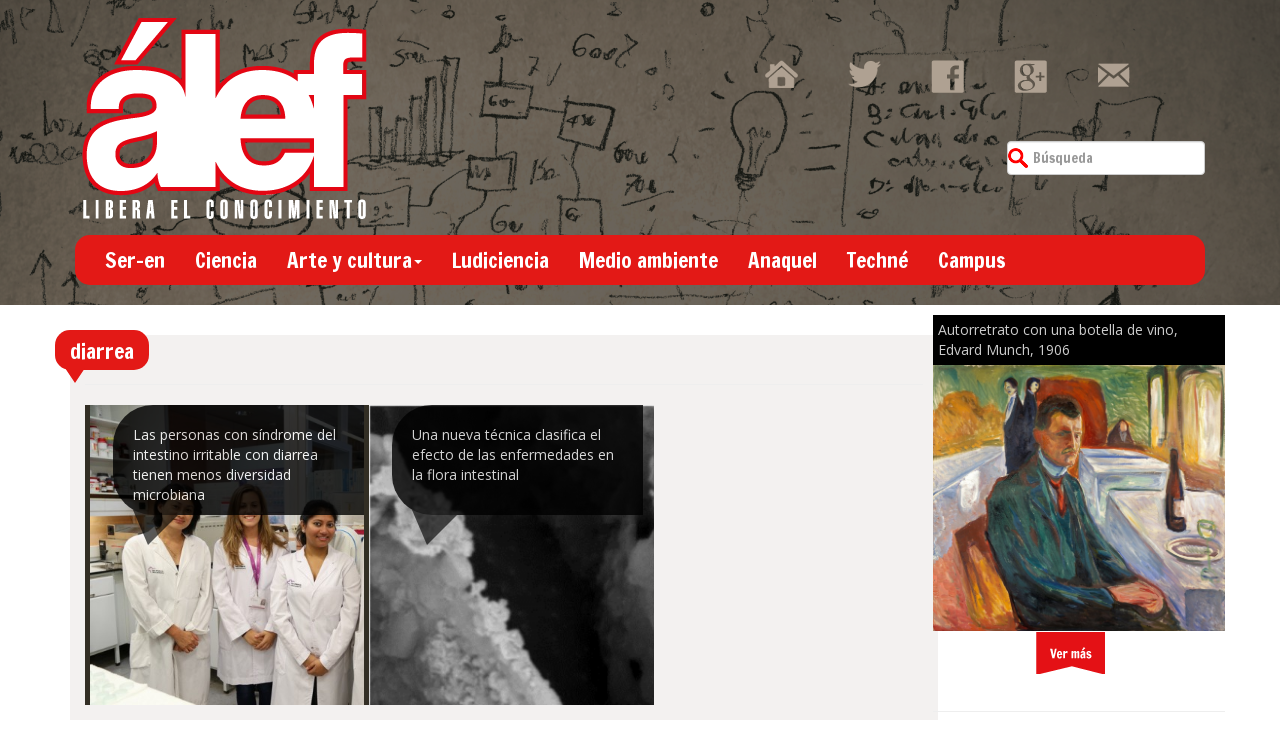

--- FILE ---
content_type: text/html; charset=UTF-8
request_url: https://alef.mx/tag/diarrea/
body_size: 11496
content:
<!doctype html>  







<!--[if IEMobile 7 ]> <html lang="es" xmlns:fb="https://www.facebook.com/2008/fbml" xmlns:addthis="https://www.addthis.com/help/api-spec" class="no-js iem7"> <![endif]-->



<!--[if lt IE 7 ]> <html lang="es" xmlns:fb="https://www.facebook.com/2008/fbml" xmlns:addthis="https://www.addthis.com/help/api-spec"  class="no-js ie6"> <![endif]-->



<!--[if IE 7 ]>    <html lang="es" xmlns:fb="https://www.facebook.com/2008/fbml" xmlns:addthis="https://www.addthis.com/help/api-spec"  class="no-js ie7"> <![endif]-->



<!--[if IE 8 ]>    <html lang="es" xmlns:fb="https://www.facebook.com/2008/fbml" xmlns:addthis="https://www.addthis.com/help/api-spec"  class="no-js ie8"> <![endif]-->



<!--[if (gte IE 9)|(gt IEMobile 7)|!(IEMobile)|!(IE)]><!--><html lang="es" xmlns:fb="https://www.facebook.com/2008/fbml" xmlns:addthis="https://www.addthis.com/help/api-spec"  class="no-js"><!--<![endif]-->



	



	<head>



		<meta charset="utf-8">



		<meta http-equiv="X-UA-Compatible" content="IE=edge,chrome=1">



			



		<meta name="viewport" content="width=device-width, initial-scale=1.0">



  		<link rel="pingback" href="">







		<!-- wordpress head functions -->



		<meta name='robots' content='index, follow, max-image-preview:large, max-snippet:-1, max-video-preview:-1' />

	<!-- This site is optimized with the Yoast SEO plugin v26.8 - https://yoast.com/product/yoast-seo-wordpress/ -->
	<title>diarrea archivos - Alef</title>
	<link rel="canonical" href="https://alef.mx/tag/diarrea/" />
	<meta property="og:locale" content="es_ES" />
	<meta property="og:type" content="article" />
	<meta property="og:title" content="diarrea archivos - Alef" />
	<meta property="og:url" content="https://alef.mx/tag/diarrea/" />
	<meta property="og:site_name" content="Alef" />
	<meta name="twitter:card" content="summary_large_image" />
	<script type="application/ld+json" class="yoast-schema-graph">{"@context":"https://schema.org","@graph":[{"@type":"CollectionPage","@id":"https://alef.mx/tag/diarrea/","url":"https://alef.mx/tag/diarrea/","name":"diarrea archivos - Alef","isPartOf":{"@id":"http://alef.mx/#website"},"primaryImageOfPage":{"@id":"https://alef.mx/tag/diarrea/#primaryimage"},"image":{"@id":"https://alef.mx/tag/diarrea/#primaryimage"},"thumbnailUrl":"https://alef.mx/wp-content/uploads/2015/09/Las-personas-con-sindrome-del-intestino-irritable-con-diarrea-tienen-menos-diversidad-microbiana_image800_.jpg","breadcrumb":{"@id":"https://alef.mx/tag/diarrea/#breadcrumb"},"inLanguage":"es"},{"@type":"ImageObject","inLanguage":"es","@id":"https://alef.mx/tag/diarrea/#primaryimage","url":"https://alef.mx/wp-content/uploads/2015/09/Las-personas-con-sindrome-del-intestino-irritable-con-diarrea-tienen-menos-diversidad-microbiana_image800_.jpg","contentUrl":"https://alef.mx/wp-content/uploads/2015/09/Las-personas-con-sindrome-del-intestino-irritable-con-diarrea-tienen-menos-diversidad-microbiana_image800_.jpg","width":800,"height":533,"caption":"De izquierda a derecha: Chaysavanh Manichanh, Alba Santiago, Suchita Panda i Marta Pozuelo. / VHIR"},{"@type":"BreadcrumbList","@id":"https://alef.mx/tag/diarrea/#breadcrumb","itemListElement":[{"@type":"ListItem","position":1,"name":"Portada","item":"http://alef.mx/"},{"@type":"ListItem","position":2,"name":"diarrea"}]},{"@type":"WebSite","@id":"http://alef.mx/#website","url":"http://alef.mx/","name":"Alef","description":"Libera el conocimiento","publisher":{"@id":"http://alef.mx/#organization"},"potentialAction":[{"@type":"SearchAction","target":{"@type":"EntryPoint","urlTemplate":"http://alef.mx/?s={search_term_string}"},"query-input":{"@type":"PropertyValueSpecification","valueRequired":true,"valueName":"search_term_string"}}],"inLanguage":"es"},{"@type":"Organization","@id":"http://alef.mx/#organization","name":"Álef. LIbera el conocimiento","url":"http://alef.mx/","logo":{"@type":"ImageObject","inLanguage":"es","@id":"http://alef.mx/#/schema/logo/image/","url":"http://alef.mx/wp-content/uploads/2014/08/logo_alef1.png","contentUrl":"http://alef.mx/wp-content/uploads/2014/08/logo_alef1.png","width":287,"height":205,"caption":"Álef. LIbera el conocimiento"},"image":{"@id":"http://alef.mx/#/schema/logo/image/"}}]}</script>
	<!-- / Yoast SEO plugin. -->


		<!-- This site uses the Google Analytics by ExactMetrics plugin v8.11.1 - Using Analytics tracking - https://www.exactmetrics.com/ -->
		<!-- Nota: ExactMetrics no está actualmente configurado en este sitio. El dueño del sitio necesita identificarse usando su cuenta de Google Analytics en el panel de ajustes de ExactMetrics. -->
					<!-- No tracking code set -->
				<!-- / Google Analytics by ExactMetrics -->
		<style id='wp-img-auto-sizes-contain-inline-css' type='text/css'>
img:is([sizes=auto i],[sizes^="auto," i]){contain-intrinsic-size:3000px 1500px}
/*# sourceURL=wp-img-auto-sizes-contain-inline-css */
</style>

<style id='wp-emoji-styles-inline-css' type='text/css'>

	img.wp-smiley, img.emoji {
		display: inline !important;
		border: none !important;
		box-shadow: none !important;
		height: 1em !important;
		width: 1em !important;
		margin: 0 0.07em !important;
		vertical-align: -0.1em !important;
		background: none !important;
		padding: 0 !important;
	}
/*# sourceURL=wp-emoji-styles-inline-css */
</style>
<link rel='stylesheet' id='wp-block-library-css' href='https://alef.mx/wp-includes/css/dist/block-library/style.min.css?ver=6.9' type='text/css' media='all' />
<style id='wp-block-library-inline-css' type='text/css'>
/*wp_block_styles_on_demand_placeholder:6973b7b7eb6e7*/
/*# sourceURL=wp-block-library-inline-css */
</style>
<style id='classic-theme-styles-inline-css' type='text/css'>
/*! This file is auto-generated */
.wp-block-button__link{color:#fff;background-color:#32373c;border-radius:9999px;box-shadow:none;text-decoration:none;padding:calc(.667em + 2px) calc(1.333em + 2px);font-size:1.125em}.wp-block-file__button{background:#32373c;color:#fff;text-decoration:none}
/*# sourceURL=/wp-includes/css/classic-themes.min.css */
</style>
<link rel='stylesheet' id='contact-form-7-css' href='https://alef.mx/wp-content/plugins/contact-form-7/includes/css/styles.css?ver=6.1.4' type='text/css' media='all' />
<link rel='stylesheet' id='wpns-style-css' href='https://alef.mx/wp-content/plugins/wp-nivo-slider/nivo-slider.css?ver=6.9' type='text/css' media='all' />
<link rel='stylesheet' id='wpns-style-theme-css' href='https://alef.mx/wp-content/plugins/wp-nivo-slider/themes/bar/bar.css?ver=6.9' type='text/css' media='all' />
<link rel='stylesheet' id='bootstrap-css' href='https://alef.mx/wp-content/themes/alef/library/css/bootstrap.css?ver=1.0' type='text/css' media='all' />
<link rel='stylesheet' id='wpbs-style-css' href='https://alef.mx/wp-content/themes/alef/style.css?ver=1.0' type='text/css' media='all' />
<link rel='stylesheet' id='coinsliderCSS-css' href='https://alef.mx/wp-content/themes/alef/library/css/coin-slider-styles.css?ver=1.0' type='text/css' media='all' />
<link rel='stylesheet' id='popular-widget-css' href='https://alef.mx/wp-content/plugins/popular-widget/_css/pop-widget.css?ver=1.7.0' type='text/css' media='all' />
<link rel='stylesheet' id='addthis_all_pages-css' href='https://alef.mx/wp-content/plugins/addthis/frontend/build/addthis_wordpress_public.min.css?ver=6.9' type='text/css' media='all' />
<script type="text/javascript" src="https://alef.mx/wp-includes/js/jquery/jquery.min.js?ver=3.7.1" id="jquery-core-js"></script>
<script type="text/javascript" src="https://alef.mx/wp-includes/js/jquery/jquery-migrate.min.js?ver=3.4.1" id="jquery-migrate-js"></script>
<script type="text/javascript" src="https://alef.mx/wp-content/plugins/wp-nivo-slider/jquery.nivo.slider.pack.js?ver=3.2" id="wpns-js-js"></script>
<script type="text/javascript" src="https://alef.mx/wp-content/themes/alef/library/js/bootstrap.min.js?ver=1.2" id="bootstrap-js"></script>
<script type="text/javascript" src="https://alef.mx/wp-content/themes/alef/library/js/scripts.js?ver=1.2" id="wpbs-scripts-js"></script>
<script type="text/javascript" src="https://alef.mx/wp-content/themes/alef/library/js/modernizr.full.min.js?ver=1.2" id="modernizr-js"></script>
<script type="text/javascript" src="https://alef.mx/wp-content/themes/alef/library/js/coin-slider.min.js?ver=1.2" id="coinslider-js"></script>
<link rel="https://api.w.org/" href="https://alef.mx/wp-json/" /><link rel="alternate" title="JSON" type="application/json" href="https://alef.mx/wp-json/wp/v2/tags/2462" /><script type="text/javascript">
	window._wp_rp_static_base_url = 'https://wprp.zemanta.com/static/';
	window._wp_rp_wp_ajax_url = "https://alef.mx/wp-admin/admin-ajax.php";
	window._wp_rp_plugin_version = '3.6.4';
	window._wp_rp_post_id = '52260';
	window._wp_rp_num_rel_posts = '6';
	window._wp_rp_thumbnails = true;
	window._wp_rp_post_title = 'Las+personas+con+s%C3%ADndrome+del+intestino+irritable+con+diarrea+tienen+menos+diversidad+microbiana';
	window._wp_rp_post_tags = ['microbiota', 'medicina', 'intestino+irritable', 'diarrea', 'salud', 'notas', 'ciencia', 'cabo', 'ya', 'con', 'de', 'mayor', 'en', 'del', 'uno', 'grupo', 'lo', 'vall', 'han', 'el', 'la', 'tre'];
	window._wp_rp_promoted_content = true;
</script>
<link rel="stylesheet" href="https://alef.mx/wp-content/plugins/wordpress-23-related-posts-plugin/static/themes/vertical-m.css?version=3.6.4" />

	<style id="zeno-font-resizer" type="text/css">
		p.zeno_font_resizer .screen-reader-text {
			border: 0;
			clip: rect(1px, 1px, 1px, 1px);
			clip-path: inset(50%);
			height: 1px;
			margin: -1px;
			overflow: hidden;
			padding: 0;
			position: absolute;
			width: 1px;
			word-wrap: normal !important;
		}
	</style>
	


		<!-- end of wordpress head -->



		<!-- IE8 fallback moved below head to work properly. Added respond as well. Tested to work. -->



			<!-- media-queries.js (fallback) -->



		<!--[if lt IE 9]>



			<script src="http://css3-mediaqueries-js.googlecode.com/svn/trunk/css3-mediaqueries.js"></script>			



		<![endif]-->







		<!-- html5.js -->



		<!--[if lt IE 9]>



			<script src="http://html5shim.googlecode.com/svn/trunk/html5.js"></script>



		<![endif]-->	



		



			<!-- respond.js -->



		<!--[if lt IE 9]>



		          <script type='text/javascript' src="http://cdnjs.cloudflare.com/ajax/libs/respond.js/1.4.2/respond.js"></script>



		<![endif]-->	



		<link href="https://fonts.googleapis.com/css?family=Francois+One" rel='stylesheet' type='text/css'>



		<link href="https://fonts.googleapis.com/css?family=Open+Sans" rel='stylesheet' type='text/css'>

<!-- Go to www.addthis.com/dashboard to customize your tools --> 
<script type="text/javascript" src="//s7.addthis.com/js/300/addthis_widget.js#pubid=ra-53e01f6958053f1d"></script> 

		

<link rel="stylesheet" href="https://alef.mx/wp-content/themes/alef/library/thumbnailStyle.css">

<script>

  (function(i,s,o,g,r,a,m){i['GoogleAnalyticsObject']=r;i[r]=i[r]||function(){

  (i[r].q=i[r].q||[]).push(arguments)},i[r].l=1*new Date();a=s.createElement(o),

  m=s.getElementsByTagName(o)[0];a.async=1;a.src=g;m.parentNode.insertBefore(a,m)

  })(window,document,'script','//www.google-analytics.com/analytics.js','ga');



  ga('create', 'UA-32107847-1', 'auto');

  ga('send', 'pageview');



</script>


<script async src="//pagead2.googlesyndication.com/pagead/js/adsbygoogle.js"></script>
<script>
  (adsbygoogle = window.adsbygoogle || []).push({
    google_ad_client: "ca-pub-0350066998309320",
    enable_page_level_ads: true
  });
</script>


	</head>



	



	<body class="archive tag tag-diarrea tag-2462 wp-theme-alef">







<div id="head-sup" class="container">



	<div class="row-fluid">



<div class="container">



		<div class="col col-lg-4">



		<a href="/"><img class="logo img-responsive" src="https://alef.mx/wp-content/themes/alef/images/logo_alef.png" /></a>



		</div>



		<div class="col hidden-sm col-lg-3"></div>



		<div class="col col-sm-8 col-lg-5 gadget clearfix">



			



			<div class="social-icons">



				<a href="/"><div class="hm-hover social-slide"></div></a>



				<a href="https://twitter.com/alef_mx" target="_blank"><div class="tw-hover social-slide"></div></a>



				<a href="https://www.facebook.com/revistaalef" target="_blank"><div class="fb-hover social-slide"></div></a>



				<a href="https://plus.google.com/+AlefMxCiencia-Tecnolog%C3%ADa-Arte?prsrc=5" target="_blank"><div class="gplus-hover social-slide"></div></a>



				<a href="https://alef.mx/contacto/"><div class="mail-hover social-slide"></div></a>



			</div>



			



			<div class="clearfix separador"></div>



			



			<!-- <div id="burbuja" class="pull-left">



				Suscripción Boletín



			</div> -->



			



			


						<form class="navbar-form navbar-right" role="search" method="get" id="searchform" action="https://alef.mx/">



							<div class="form-group pull-right">



								<input name="s" id="s" type="text" class="search-query form-control" autocomplete="off" placeholder="Búsqueda" data-provide="typeahead" data-items="4" data-source=''>



							</div>



						</form>



			


			



			



			



		</div>



	</div></div>



<div class="container">



	<div class="row-fluid">











		<div class="col col-lg-12">



			<header>



				<div class="navbar navbar-default">



						<div class="navbar-header">



							<button type="button" class="navbar-toggle" data-toggle="collapse" data-target=".navbar-responsive-collapse">



								<span class="icon-bar"></span>



								<span class="icon-bar"></span>



								<span class="icon-bar"></span>



							</button>



							



						</div>



						<div class="collapse navbar-collapse navbar-responsive-collapse">



							<ul id="menu-principal" class="nav navbar-nav"><li id="menu-item-9340" class="menu-item menu-item-type-taxonomy menu-item-object-category"><a href="https://alef.mx/category/ser-en/">Ser-en</a></li>
<li id="menu-item-9337" class="menu-item menu-item-type-taxonomy menu-item-object-category"><a href="https://alef.mx/category/ciencia/">Ciencia</a></li>
<li id="menu-item-9331" class="dropdown menu-item menu-item-type-taxonomy menu-item-object-category menu-item-has-children"><a href="https://alef.mx/category/arte-y-cultura/">Arte y cultura<b class="caret"></b></a>
<ul class="dropdown-menu">
	<li id="menu-item-9332" class="menu-item menu-item-type-taxonomy menu-item-object-category"><a href="https://alef.mx/category/arte-y-cultura/arte/">Arte</a></li>
	<li id="menu-item-9334" class="menu-item menu-item-type-taxonomy menu-item-object-category"><a href="https://alef.mx/category/arte-y-cultura/fotografia/">Fotografía</a></li>
	<li id="menu-item-9335" class="menu-item menu-item-type-taxonomy menu-item-object-category"><a href="https://alef.mx/category/arte-y-cultura/literatura/">Literatura</a></li>
	<li id="menu-item-9333" class="menu-item menu-item-type-taxonomy menu-item-object-category"><a href="https://alef.mx/category/arte-y-cultura/cultura/">Cultura</a></li>
</ul>
</li>
<li id="menu-item-9338" class="menu-item menu-item-type-taxonomy menu-item-object-category"><a href="https://alef.mx/category/ludiciencia/">Ludiciencia</a></li>
<li id="menu-item-9339" class="menu-item menu-item-type-taxonomy menu-item-object-category"><a href="https://alef.mx/category/medio-ambiente/">Medio ambiente</a></li>
<li id="menu-item-9330" class="menu-item menu-item-type-taxonomy menu-item-object-category"><a href="https://alef.mx/category/anaquel/">Anaquel</a></li>
<li id="menu-item-9341" class="menu-item menu-item-type-taxonomy menu-item-object-category"><a href="https://alef.mx/category/techne/">Techné</a></li>
<li id="menu-item-9336" class="menu-item menu-item-type-taxonomy menu-item-object-category"><a href="https://alef.mx/category/campus/">Campus</a></li>
</ul>


						</div>



				</div> <!-- end .navbar -->



			</header> <!-- end header -->



		</div>



	</div>







	</div>



</div> <!-- end .container -->



		



<div class="container" id="principal">			
			<div id="content" class="clearfix row">
			
				<div id="main" class="col-lg-9 col-sm-12 clearfix" role="main">
				<div class="col-lg-12 col-sm-12 col-md-12" id="main-categoria">
					<div class="page-header">
						<div id="burbuja2">
					 
						<h1 class="archive_title h2">
							diarrea						</h1>
											</div>
						
						
					</div>

                                        

										
					
						
					<div class="col  col-lg-4 col-sm-4 col-md-4" style="background:#322E24">
						<div class="cuadro-negro">
						<div class="titular"><a href="https://alef.mx/las-personas-con-sindrome-del-intestino-irritable-con-diarrea-tienen-menos-diversidad-microbiana/">
							Las personas con síndrome del intestino irritable con diarrea tienen menos diversidad microbiana
						</a></div>
							    	<img src="https://alef.mx/wp-content/uploads/2015/09/Las-personas-con-sindrome-del-intestino-irritable-con-diarrea-tienen-menos-diversidad-microbiana_image800_.jpg" class="attachment-large size-large wp-post-image" alt="Las personas con síndrome del intestino irritable con diarrea tienen menos diversidad microbiana" decoding="async" fetchpriority="high" srcset="https://alef.mx/wp-content/uploads/2015/09/Las-personas-con-sindrome-del-intestino-irritable-con-diarrea-tienen-menos-diversidad-microbiana_image800_.jpg 800w, https://alef.mx/wp-content/uploads/2015/09/Las-personas-con-sindrome-del-intestino-irritable-con-diarrea-tienen-menos-diversidad-microbiana_image800_-300x200.jpg 300w, https://alef.mx/wp-content/uploads/2015/09/Las-personas-con-sindrome-del-intestino-irritable-con-diarrea-tienen-menos-diversidad-microbiana_image800_-600x400.jpg 600w" sizes="(max-width: 580px) 100vw, 580px" title="Las personas con síndrome del intestino irritable con diarrea tienen menos diversidad microbiana" />						</div><!-- end article -->
						</div>
					
										
					
						
					<div class="col  col-lg-4 col-sm-4 col-md-4" style="background:#322E24">
						<div class="cuadro-negro">
						<div class="titular"><a href="https://alef.mx/una-nueva-tecnica-clasifica-el-efecto-de-las-enfermedades-en-la-flora-intestinal/">
							Una nueva técnica clasifica el efecto de las enfermedades en la flora intestinal
						</a></div>
							    	<img src="https://alef.mx/wp-content/uploads/2015/03/Una-nueva-tecnica-clasifica-el-efecto-de-las-enfermedades-en-la-flora-intestinal_image800_.png" class="attachment-large size-large wp-post-image" alt="Una nueva técnica clasifica el efecto de las enfermedades en la flora intestinal" decoding="async" srcset="https://alef.mx/wp-content/uploads/2015/03/Una-nueva-tecnica-clasifica-el-efecto-de-las-enfermedades-en-la-flora-intestinal_image800_.png 800w, https://alef.mx/wp-content/uploads/2015/03/Una-nueva-tecnica-clasifica-el-efecto-de-las-enfermedades-en-la-flora-intestinal_image800_-300x140.png 300w, https://alef.mx/wp-content/uploads/2015/03/Una-nueva-tecnica-clasifica-el-efecto-de-las-enfermedades-en-la-flora-intestinal_image800_-600x280.png 600w" sizes="(max-width: 580px) 100vw, 580px" title="Una nueva técnica clasifica el efecto de las enfermedades en la flora intestinal" />						</div><!-- end article -->
						</div>
					
						
					<div class="clearfix"></div>
											
						
													
					
								
				</div> <!-- end #main -->
				</div>
				<div class="col col-lg-3 clearfix">
    
								<div id="sidebar1" class="col col-sm-12 col-lg-12 " role="complementary">
<div class="row">
<div class="col-xs-12  col-md-12">
				


							  
							    <!-- el post... -->

							    <div id="pintura">

							    	<div class="titular-pintura">

							    		<a href="https://alef.mx/autorretrato-con-una-botella-de-vino-edvard-munch-1906/">Autorretrato con una botella de vino, Edvard Munch, 1906</a>





							    	</div>

							    	<a href="https://alef.mx/autorretrato-con-una-botella-de-vino-edvard-munch-1906/"><img src="https://alef.mx/wp-content/uploads/2020/01/Autorretrato-con-una-botella-de-vino-Edvard-Munch-1906-Museo-Munch-Oslo.jpg" class="attachment-small size-small wp-post-image" alt="Autorretrato con una botella de vino- Edvard Munch, 1906, Museo Munch, Oslo" decoding="async" loading="lazy" srcset="https://alef.mx/wp-content/uploads/2020/01/Autorretrato-con-una-botella-de-vino-Edvard-Munch-1906-Museo-Munch-Oslo.jpg 1200w, https://alef.mx/wp-content/uploads/2020/01/Autorretrato-con-una-botella-de-vino-Edvard-Munch-1906-Museo-Munch-Oslo-300x273.jpg 300w, https://alef.mx/wp-content/uploads/2020/01/Autorretrato-con-una-botella-de-vino-Edvard-Munch-1906-Museo-Munch-Oslo-1024x930.jpg 1024w, https://alef.mx/wp-content/uploads/2020/01/Autorretrato-con-una-botella-de-vino-Edvard-Munch-1906-Museo-Munch-Oslo-768x698.jpg 768w" sizes="auto, (max-width: 1200px) 100vw, 1200px" title="Autorretrato con una botella de vino, Edvard Munch, 1906" /></a>

							    </div>

							    <a class="link" href="https://alef.mx/category/pinturas/"><div class="listonRojo" style="margin-left:35%;"></div></a>
							  
				<hr></div>
<div class="col-xs-12  col-md-12">
				
				<hr>
                </div>
                </div>
                <div class="row">
                
<div class="col-xs-12 col-md-12">
					


						<div id="media_image-2" class="widget widget_media_image"><h4 class="widgettitle">Universidad de las Naciones</h4><a href="http://uninaciones.com"><img width="300" height="142" src="https://alef.mx/wp-content/uploads/2018/03/Universidad-de-las-Naciones-logo-300x142.jpg" class="image wp-image-78210  attachment-medium size-medium" alt="Autorretrato con una botella de vino, Edvard Munch, 1906" style="max-width: 100%; height: auto;" decoding="async" loading="lazy" srcset="https://alef.mx/wp-content/uploads/2018/03/Universidad-de-las-Naciones-logo-300x142.jpg 300w, https://alef.mx/wp-content/uploads/2018/03/Universidad-de-las-Naciones-logo.jpg 500w" sizes="auto, (max-width: 300px) 100vw, 300px" title="Autorretrato con una botella de vino, Edvard Munch, 1906" /></a></div><div id="custom_html-2" class="widget_text widget widget_custom_html"><div class="textwidget custom-html-widget"><div class="fb-like-box" data-href="https://www.facebook.com/revistaalef" data-width="240" data-height="300" data-colorscheme="light" data-show-faces="true" data-header="false" data-stream="false" data-show-border="true"></div></div></div><div id="custom_html-5" class="widget_text widget widget_custom_html"><div class="textwidget custom-html-widget"><a class="twitter-timeline" data-width="240" data-height="350" data-dnt="true" href="https://twitter.com/alef_mx?ref_src=twsrc%5Etfw">Tweets by alef_mx</a> <script async src="https://platform.twitter.com/widgets.js" charset="utf-8"></script></div></div><div id="popular-widget-4" class="widget popular-widget">
<h4 class="widgettitle">Notas más vistas</h4>
<div class="pop-layout-v"><ul id="pop-widget-tabs-4" class="pop-widget-tabs pop-widget-tabs-2" ><li><a href="#recent" rel="nofollow">Notas recientes</a></li><li><a href="#viewed" rel="nofollow">Notas más vistas</a></li></ul><div class="pop-inside-4 pop-inside"><ul id="pop-widget-recent-4"><li><a href="https://alef.mx/periodistas-como-blanco-del-discurso-de-odio-poder-politico-medios-y-democracia-en-mexico/" title="Periodistas como blanco del discurso de odio: poder político, medios y democracia en México" rel="bookmark"><img src="https://alef.mx/wp-content/uploads/2025/11/181207_hate_speech_s2295997347_social-150x150.jpg" class="attachment-thumbnail size-thumbnail wp-post-image" alt="Periodistas como blanco del discurso de odio: poder político, medios y democracia en México" decoding="async" loading="lazy" srcset="https://alef.mx/wp-content/uploads/2025/11/181207_hate_speech_s2295997347_social-150x150.jpg 150w, https://alef.mx/wp-content/uploads/2025/11/181207_hate_speech_s2295997347_social-125x125.jpg 125w" sizes="auto, (max-width: 150px) 100vw, 150px" title="Periodistas como blanco del discurso de odio: poder político, medios y democracia en México" /><span class="pop-overlay"><span class="pop-title">Periodistas como blanco del discurso de odio: poder político, medios y democracia en México</span> </span></a><br class="pop-cl" /></li><li><a href="https://alef.mx/por-que-los-jovenes-no-quieren-tener-hijos-dia-mundial-de-la-poblacion-de-2025/" title="¿Por qué los jóvenes no quieren tener hijos?. Día Mundial de la Población de 2025" rel="bookmark"><img src="https://alef.mx/wp-content/uploads/2025/07/Jovenes-sin-hijos-150x150.jpg" class="attachment-thumbnail size-thumbnail wp-post-image" alt="¿Por qué los jóvenes no quieren tener hijos?. Día Mundial de la Población de 2025" decoding="async" loading="lazy" srcset="https://alef.mx/wp-content/uploads/2025/07/Jovenes-sin-hijos-150x150.jpg 150w, https://alef.mx/wp-content/uploads/2025/07/Jovenes-sin-hijos-125x125.jpg 125w" sizes="auto, (max-width: 150px) 100vw, 150px" title="¿Por qué los jóvenes no quieren tener hijos?. Día Mundial de la Población de 2025" /><span class="pop-overlay"><span class="pop-title">¿Por qué los jóvenes no quieren tener hijos?. Día Mundial de la Población de 2025</span> </span></a><br class="pop-cl" /></li><li><a href="https://alef.mx/se-es-pobre-por-tener-una-enfermedad-mental-o-las-enfermedades-mentales-provocan-pobreza/" title="¿Se es pobre por tener una enfermedad mental o las enfermedades mentales provocan pobreza?." rel="bookmark"><img src="https://alef.mx/wp-content/uploads/2024/07/Casa-vacia-150x150.jpg" class="attachment-thumbnail size-thumbnail wp-post-image" alt="¿Se es pobre por tener una enfermedad mental o las enfermedades mentales provocan pobreza?." decoding="async" loading="lazy" srcset="https://alef.mx/wp-content/uploads/2024/07/Casa-vacia-150x150.jpg 150w, https://alef.mx/wp-content/uploads/2024/07/Casa-vacia-125x125.jpg 125w" sizes="auto, (max-width: 150px) 100vw, 150px" title="¿Se es pobre por tener una enfermedad mental o las enfermedades mentales provocan pobreza?." /><span class="pop-overlay"><span class="pop-title">¿Se es pobre por tener una enfermedad mental o las enfermedades mentales provocan pobreza?.</span> </span></a><br class="pop-cl" /></li><li><a href="https://alef.mx/equipo-internacional-de-investigadores-encuentran-cueva-en-la-luna-que-podria-servir-para-establecer-una-base-y-que-vivan-astronautas-ahi/" title="Equipo internacional de investigadores encuentran cueva en la Luna que podría servir para establecer una base y que vivan astronautas ahí" rel="bookmark"><img src="https://alef.mx/wp-content/uploads/2024/07/Superficie-Luna-150x150.jpg" class="attachment-thumbnail size-thumbnail wp-post-image" alt="Equipo internacional de investigadores encuentran cueva en la Luna que podría servir para establecer una base y que vivan astronautas ahí" decoding="async" loading="lazy" srcset="https://alef.mx/wp-content/uploads/2024/07/Superficie-Luna-150x150.jpg 150w, https://alef.mx/wp-content/uploads/2024/07/Superficie-Luna-300x300.jpg 300w, https://alef.mx/wp-content/uploads/2024/07/Superficie-Luna-768x768.jpg 768w, https://alef.mx/wp-content/uploads/2024/07/Superficie-Luna-125x125.jpg 125w, https://alef.mx/wp-content/uploads/2024/07/Superficie-Luna.jpg 960w" sizes="auto, (max-width: 150px) 100vw, 150px" title="Equipo internacional de investigadores encuentran cueva en la Luna que podría servir para establecer una base y que vivan astronautas ahí" /><span class="pop-overlay"><span class="pop-title">Equipo internacional de investigadores encuentran cueva en la Luna que podría servir para establecer una base y que vivan astronautas...</span> </span></a><br class="pop-cl" /></li><li><a href="https://alef.mx/johann-phillipp-reis-el-real-inventor-del-telefono-incluso-edison-lo-reconocio/" title="Johann Phillipp Reis, el real inventor del &quot;teléfono&quot;; incluso Edison lo reconoció" rel="bookmark"><img src="https://alef.mx/wp-content/uploads/2014/01/El-telefono-de-Johann-Philipp-Reis-c-150x150.jpg" class="attachment-thumbnail size-thumbnail wp-post-image" alt="El teléfono de Johann Philipp Reis" decoding="async" loading="lazy" srcset="https://alef.mx/wp-content/uploads/2014/01/El-telefono-de-Johann-Philipp-Reis-c-150x150.jpg 150w, https://alef.mx/wp-content/uploads/2014/01/El-telefono-de-Johann-Philipp-Reis-c-125x125.jpg 125w" sizes="auto, (max-width: 150px) 100vw, 150px" title="Johann Phillipp Reis, el real inventor del &quot;teléfono&quot;; incluso Edison lo reconoció" /><span class="pop-overlay"><span class="pop-title">Johann Phillipp Reis, el real inventor del "teléfono"; incluso Edison lo reconoció</span> </span></a><br class="pop-cl" /></li></ul><ul id="pop-widget-viewed-4"></ul></div><!--.pop-inside--></div><!--.pop-layout-v--></div>
<div id="zeno_fr_widget-2" class="widget Zeno_FR_Widget"><h4 class="widgettitle">Cambiar tamaño de la fuente</h4>
	<div class="zeno_font_resizer_container">
		<p class="zeno_font_resizer" style="text-align: center; font-weight: bold;">
			<span>
				<a href="#" class="zeno_font_resizer_minus" title="Reducir tamaño de fuente" style="font-size: 0.7em;">A<span class="screen-reader-text"> Reducir tamaño de fuente.</span></a>
				<a href="#" class="zeno_font_resizer_reset" title="Restablecer tamaño de fuente">A<span class="screen-reader-text"> Restablecer tamaño de fuente</span></a>
				<a href="#" class="zeno_font_resizer_add" title="Aumentar tamaño de fuente" style="font-size: 1.3em;">A<span class="screen-reader-text"> Aumentar tamaño de fuente.</span></a>
			</span>
			<input type="hidden" id="zeno_font_resizer_value" value="html" />
			<input type="hidden" id="zeno_font_resizer_ownelement" value="" />
			<input type="hidden" id="zeno_font_resizer_resizeMax" value="24" />
			<input type="hidden" id="zeno_font_resizer_resizeMin" value="10" />
			<input type="hidden" id="zeno_font_resizer_resizeSteps" value="1.6" />
			<input type="hidden" id="zeno_font_resizer_cookieTime" value="31" />
		</p>
	</div>
	</div>
</div>
<div class="col-xs-12  col-md-6 col-lg-12">

					


				</div></div></div>				</div>
    				
			</div> <!-- end #content -->

</div> <!-- end #container -->

<div class="container" id="piePag">

<div class="row" >

			<footer role="contentinfo">

			<div class="col col-lg-3" id="lnkLeft">

				<nav class="clearfix">

					<div class="footer-links clearfix"><ul id="menu-footer-links-footer-links" class="menu"><li id="menu-item-9368" class="menu-item menu-item-type-taxonomy menu-item-object-category menu-item-9368"><a href="https://alef.mx/category/ser-en/">Ser-en</a></li>
<li id="menu-item-9365" class="menu-item menu-item-type-taxonomy menu-item-object-category menu-item-9365"><a href="https://alef.mx/category/ciencia/">Ciencia</a></li>
<li id="menu-item-9363" class="menu-item menu-item-type-taxonomy menu-item-object-category menu-item-9363"><a href="https://alef.mx/category/arte-y-cultura/">Arte y cultura</a></li>
<li id="menu-item-9366" class="menu-item menu-item-type-taxonomy menu-item-object-category menu-item-9366"><a href="https://alef.mx/category/ludiciencia/">Ludiciencia</a></li>
<li id="menu-item-9367" class="menu-item menu-item-type-taxonomy menu-item-object-category menu-item-9367"><a href="https://alef.mx/category/medio-ambiente/">Medio ambiente</a></li>
<li id="menu-item-9362" class="menu-item menu-item-type-taxonomy menu-item-object-category menu-item-9362"><a href="https://alef.mx/category/anaquel/">Anaquel</a></li>
<li id="menu-item-9369" class="menu-item menu-item-type-taxonomy menu-item-object-category menu-item-9369"><a href="https://alef.mx/category/techne/">Techné</a></li>
<li id="menu-item-9364" class="menu-item menu-item-type-taxonomy menu-item-object-category menu-item-9364"><a href="https://alef.mx/category/campus/">Campus</a></li>
</ul></div>
				</nav>

			</div>

			<div class="col col-lg-9 clearfix" id="lnkRight">

				<div class="col col-lg-8" id="menuFooter2">

					<div class="menu-footer-menu-2-footer-menu-2-container"><ul id="menu-footer-menu-2-footer-menu-2" class="menu"><li id="menu-item-9361" class="menu-item menu-item-type-post_type menu-item-object-page menu-item-9361"><a href="https://alef.mx/quienes-somos/">Quiénes Somos</a></li>
<li id="menu-item-9360" class="menu-item menu-item-type-post_type menu-item-object-page menu-item-9360"><a href="https://alef.mx/publicidad/">Publicidad</a></li>
<li id="menu-item-9359" class="menu-item menu-item-type-post_type menu-item-object-page menu-item-9359"><a href="https://alef.mx/suscripcion-boletin/">Suscripción Boletín</a></li>
<li id="menu-item-9358" class="menu-item menu-item-type-post_type menu-item-object-page menu-item-9358"><a href="https://alef.mx/informacion-legal/">Información legal</a></li>
<li id="menu-item-9357" class="menu-item menu-item-type-post_type menu-item-object-page menu-item-9357"><a href="https://alef.mx/politica-de-privacidad/">Política de Privacidad</a></li>
</ul></div>
				</div>

				<div class="col col-lg-4 clearfix">

					<div class="clearfix"></div>

					<div class="social-icons">

						<a href="index.php" target="_blank"><div class="hm-hover social-slide"></div></a>

						<a href="/cdn-cgi/l/email-protection#e0838f8e948183948fa0818c8586ce8d98" target="_blank"><div class="mail-hover social-slide"></div></a>

						<div class="clearfix"></div>

						<a href="https://twitter.com/alef_mx" target="_blank"><div class="tw-hover social-slide"></div></a>

						<a href="https://www.facebook.com/revistaalef" target="_blank"><div class="fb-hover social-slide"></div></a>

						<a href="https://plus.google.com/+AlefMxCiencia-Tecnolog%C3%ADa-Arte?prsrc=5" target="_blank"><div class="gplus-hover social-slide"></div></a>

						

						

						

					</div>

					<div class="clearfix"></div>

					<br>

					<p>Sitio desarrollado por <a href="#" id="credit320" title="Grupo Comunicorp">Grupo Comunicorp</a></p>

			

					<p class="attribution">&copy; Derechos Reservados Alef</p>

				</div>

			</div>

			

			</footer> <!-- end footer -->

</div>



</div>			

		<!--[if lt IE 7 ]>

  			<script src="//ajax.googleapis.com/ajax/libs/chrome-frame/1.0.3/CFInstall.min.js"></script>

  			<script>window.attachEvent('onload',function(){CFInstall.check({mode:'overlay'})})</script>

		<![endif]-->

		

		<script data-cfasync="false" src="/cdn-cgi/scripts/5c5dd728/cloudflare-static/email-decode.min.js"></script><script type="speculationrules">
{"prefetch":[{"source":"document","where":{"and":[{"href_matches":"/*"},{"not":{"href_matches":["/wp-*.php","/wp-admin/*","/wp-content/uploads/*","/wp-content/*","/wp-content/plugins/*","/wp-content/themes/alef/*","/*\\?(.+)"]}},{"not":{"selector_matches":"a[rel~=\"nofollow\"]"}},{"not":{"selector_matches":".no-prefetch, .no-prefetch a"}}]},"eagerness":"conservative"}]}
</script>

<!-- Infolinks START -->
<script type="text/javascript">jQuery(document).ready(function(){jQuery('.description').before('<span><!--INFOLINKS_OFF--></span>');jQuery('.description').after('<span><!--INFOLINKS_ON--></span>');jQuery('#headerimg').before('<span><!--INFOLINKS_OFF--></span>');jQuery('#headerimg').after('<span><!--INFOLINKS_ON--></span>');jQuery('h1').before('<span><!--INFOLINKS_OFF--></span>');jQuery('h1').after('<span><!--INFOLINKS_ON--></span>');jQuery('h1').before('<span><!--INFOLINKS_OFF--></span>');jQuery('h1').after('<span><!--INFOLINKS_ON--></span>');});</script>
<script type="text/javascript">
    var infolinks_pid = 3137044; 
    var infolinks_plugin_version = "WP_3.2.3"; 
    var infolinks_resources = "https://resources.infolinks.com/js"; 
</script>
<script type="text/javascript" src="https://resources.infolinks.com/js/infolinks_main.js" ></script>
<!-- Infolinks END --><script data-cfasync="false" type="text/javascript">if (window.addthis_product === undefined) { window.addthis_product = "wpp"; } if (window.wp_product_version === undefined) { window.wp_product_version = "wpp-6.2.6"; } if (window.addthis_share === undefined) { window.addthis_share = {}; } if (window.addthis_config === undefined) { window.addthis_config = {"data_track_clickback":true,"ignore_server_config":true,"ui_atversion":"300"}; } if (window.addthis_layers === undefined) { window.addthis_layers = {}; } if (window.addthis_layers_tools === undefined) { window.addthis_layers_tools = [{"sharetoolbox":{"numPreferredServices":5,"counts":"one","size":"32px","style":"fixed","shareCountThreshold":0,"services":"facebook,twitter,google_plusone_share,telegram,whatsapp,addthis","elements":".addthis_inline_share_toolbox_above,.at-above-post"}},{"sharetoolbox":{"numPreferredServices":5,"counts":"one","size":"32px","style":"fixed","shareCountThreshold":0,"services":"facebook,twitter,email,pinterest_share,telegram,whatsapp,addthis","elements":".addthis_inline_share_toolbox_below,.at-below-post"}},{"share":{"counts":"none","numPreferredServices":5,"mobile":false,"position":"right","theme":"transparent","services":"facebook,twitter,email,pinterest_share,telegram,whatsapp,addthis"}},{"sharedock":{"counts":"one","numPreferredServices":5,"mobileButtonSize":"large","position":"bottom","theme":"transparent","services":"facebook,twitter,email,pinterest_share,telegram,whatsapp,addthis"}}]; } else { window.addthis_layers_tools.push({"sharetoolbox":{"numPreferredServices":5,"counts":"one","size":"32px","style":"fixed","shareCountThreshold":0,"services":"facebook,twitter,google_plusone_share,telegram,whatsapp,addthis","elements":".addthis_inline_share_toolbox_above,.at-above-post"}}); window.addthis_layers_tools.push({"sharetoolbox":{"numPreferredServices":5,"counts":"one","size":"32px","style":"fixed","shareCountThreshold":0,"services":"facebook,twitter,email,pinterest_share,telegram,whatsapp,addthis","elements":".addthis_inline_share_toolbox_below,.at-below-post"}}); window.addthis_layers_tools.push({"share":{"counts":"none","numPreferredServices":5,"mobile":false,"position":"right","theme":"transparent","services":"facebook,twitter,email,pinterest_share,telegram,whatsapp,addthis"}}); window.addthis_layers_tools.push({"sharedock":{"counts":"one","numPreferredServices":5,"mobileButtonSize":"large","position":"bottom","theme":"transparent","services":"facebook,twitter,email,pinterest_share,telegram,whatsapp,addthis"}});  } if (window.addthis_plugin_info === undefined) { window.addthis_plugin_info = {"info_status":"enabled","cms_name":"WordPress","plugin_name":"Share Buttons by AddThis","plugin_version":"6.2.6","plugin_mode":"WordPress","anonymous_profile_id":"wp-8aa6f503d6d0cfc5dd72e20030725f00","page_info":{"template":"categories","post_type":""},"sharing_enabled_on_post_via_metabox":false}; } 
                    (function() {
                      var first_load_interval_id = setInterval(function () {
                        if (typeof window.addthis !== 'undefined') {
                          window.clearInterval(first_load_interval_id);
                          if (typeof window.addthis_layers !== 'undefined' && Object.getOwnPropertyNames(window.addthis_layers).length > 0) {
                            window.addthis.layers(window.addthis_layers);
                          }
                          if (Array.isArray(window.addthis_layers_tools)) {
                            for (i = 0; i < window.addthis_layers_tools.length; i++) {
                              window.addthis.layers(window.addthis_layers_tools[i]);
                            }
                          }
                        }
                     },1000)
                    }());
                </script> <script data-cfasync="false" type="text/javascript" src="https://s7.addthis.com/js/300/addthis_widget.js#pubid=ra-56a19e234f0716d5" async="async"></script><script type="text/javascript" src="https://alef.mx/wp-includes/js/dist/hooks.min.js?ver=dd5603f07f9220ed27f1" id="wp-hooks-js"></script>
<script type="text/javascript" src="https://alef.mx/wp-includes/js/dist/i18n.min.js?ver=c26c3dc7bed366793375" id="wp-i18n-js"></script>
<script type="text/javascript" id="wp-i18n-js-after">
/* <![CDATA[ */
wp.i18n.setLocaleData( { 'text direction\u0004ltr': [ 'ltr' ] } );
//# sourceURL=wp-i18n-js-after
/* ]]> */
</script>
<script type="text/javascript" src="https://alef.mx/wp-content/plugins/contact-form-7/includes/swv/js/index.js?ver=6.1.4" id="swv-js"></script>
<script type="text/javascript" id="contact-form-7-js-translations">
/* <![CDATA[ */
( function( domain, translations ) {
	var localeData = translations.locale_data[ domain ] || translations.locale_data.messages;
	localeData[""].domain = domain;
	wp.i18n.setLocaleData( localeData, domain );
} )( "contact-form-7", {"translation-revision-date":"2025-12-01 15:45:40+0000","generator":"GlotPress\/4.0.3","domain":"messages","locale_data":{"messages":{"":{"domain":"messages","plural-forms":"nplurals=2; plural=n != 1;","lang":"es"},"This contact form is placed in the wrong place.":["Este formulario de contacto est\u00e1 situado en el lugar incorrecto."],"Error:":["Error:"]}},"comment":{"reference":"includes\/js\/index.js"}} );
//# sourceURL=contact-form-7-js-translations
/* ]]> */
</script>
<script type="text/javascript" id="contact-form-7-js-before">
/* <![CDATA[ */
var wpcf7 = {
    "api": {
        "root": "https:\/\/alef.mx\/wp-json\/",
        "namespace": "contact-form-7\/v1"
    },
    "cached": 1
};
//# sourceURL=contact-form-7-js-before
/* ]]> */
</script>
<script type="text/javascript" src="https://alef.mx/wp-content/plugins/contact-form-7/includes/js/index.js?ver=6.1.4" id="contact-form-7-js"></script>
<script type="text/javascript" src="https://alef.mx/wp-content/plugins/zeno-font-resizer/js/js.cookie.js?ver=1.8.2" id="zeno_font_resizer_cookie-js"></script>
<script type="text/javascript" src="https://alef.mx/wp-content/plugins/zeno-font-resizer/js/jquery.fontsize.js?ver=1.8.2" id="zeno_font_resizer_fontsize-js"></script>
<script type="text/javascript" src="https://alef.mx/wp-content/plugins/popular-widget/_js/pop-widget.js?ver=1.7.0" id="popular-widget-js"></script>
<script id="wp-emoji-settings" type="application/json">
{"baseUrl":"https://s.w.org/images/core/emoji/17.0.2/72x72/","ext":".png","svgUrl":"https://s.w.org/images/core/emoji/17.0.2/svg/","svgExt":".svg","source":{"concatemoji":"https://alef.mx/wp-includes/js/wp-emoji-release.min.js?ver=6.9"}}
</script>
<script type="module">
/* <![CDATA[ */
/*! This file is auto-generated */
const a=JSON.parse(document.getElementById("wp-emoji-settings").textContent),o=(window._wpemojiSettings=a,"wpEmojiSettingsSupports"),s=["flag","emoji"];function i(e){try{var t={supportTests:e,timestamp:(new Date).valueOf()};sessionStorage.setItem(o,JSON.stringify(t))}catch(e){}}function c(e,t,n){e.clearRect(0,0,e.canvas.width,e.canvas.height),e.fillText(t,0,0);t=new Uint32Array(e.getImageData(0,0,e.canvas.width,e.canvas.height).data);e.clearRect(0,0,e.canvas.width,e.canvas.height),e.fillText(n,0,0);const a=new Uint32Array(e.getImageData(0,0,e.canvas.width,e.canvas.height).data);return t.every((e,t)=>e===a[t])}function p(e,t){e.clearRect(0,0,e.canvas.width,e.canvas.height),e.fillText(t,0,0);var n=e.getImageData(16,16,1,1);for(let e=0;e<n.data.length;e++)if(0!==n.data[e])return!1;return!0}function u(e,t,n,a){switch(t){case"flag":return n(e,"\ud83c\udff3\ufe0f\u200d\u26a7\ufe0f","\ud83c\udff3\ufe0f\u200b\u26a7\ufe0f")?!1:!n(e,"\ud83c\udde8\ud83c\uddf6","\ud83c\udde8\u200b\ud83c\uddf6")&&!n(e,"\ud83c\udff4\udb40\udc67\udb40\udc62\udb40\udc65\udb40\udc6e\udb40\udc67\udb40\udc7f","\ud83c\udff4\u200b\udb40\udc67\u200b\udb40\udc62\u200b\udb40\udc65\u200b\udb40\udc6e\u200b\udb40\udc67\u200b\udb40\udc7f");case"emoji":return!a(e,"\ud83e\u1fac8")}return!1}function f(e,t,n,a){let r;const o=(r="undefined"!=typeof WorkerGlobalScope&&self instanceof WorkerGlobalScope?new OffscreenCanvas(300,150):document.createElement("canvas")).getContext("2d",{willReadFrequently:!0}),s=(o.textBaseline="top",o.font="600 32px Arial",{});return e.forEach(e=>{s[e]=t(o,e,n,a)}),s}function r(e){var t=document.createElement("script");t.src=e,t.defer=!0,document.head.appendChild(t)}a.supports={everything:!0,everythingExceptFlag:!0},new Promise(t=>{let n=function(){try{var e=JSON.parse(sessionStorage.getItem(o));if("object"==typeof e&&"number"==typeof e.timestamp&&(new Date).valueOf()<e.timestamp+604800&&"object"==typeof e.supportTests)return e.supportTests}catch(e){}return null}();if(!n){if("undefined"!=typeof Worker&&"undefined"!=typeof OffscreenCanvas&&"undefined"!=typeof URL&&URL.createObjectURL&&"undefined"!=typeof Blob)try{var e="postMessage("+f.toString()+"("+[JSON.stringify(s),u.toString(),c.toString(),p.toString()].join(",")+"));",a=new Blob([e],{type:"text/javascript"});const r=new Worker(URL.createObjectURL(a),{name:"wpTestEmojiSupports"});return void(r.onmessage=e=>{i(n=e.data),r.terminate(),t(n)})}catch(e){}i(n=f(s,u,c,p))}t(n)}).then(e=>{for(const n in e)a.supports[n]=e[n],a.supports.everything=a.supports.everything&&a.supports[n],"flag"!==n&&(a.supports.everythingExceptFlag=a.supports.everythingExceptFlag&&a.supports[n]);var t;a.supports.everythingExceptFlag=a.supports.everythingExceptFlag&&!a.supports.flag,a.supports.everything||((t=a.source||{}).concatemoji?r(t.concatemoji):t.wpemoji&&t.twemoji&&(r(t.twemoji),r(t.wpemoji)))});
//# sourceURL=https://alef.mx/wp-includes/js/wp-emoji-loader.min.js
/* ]]> */
</script>

<div id="fb-root"></div>

<script>(function(d, s, id) {

  var js, fjs = d.getElementsByTagName(s)[0];

  if (d.getElementById(id)) return;

  js = d.createElement(s); js.id = id;

  js.src = "//connect.facebook.net/es_LA/sdk.js#xfbml=1&appId=230045727134323&version=v2.0";

  fjs.parentNode.insertBefore(js, fjs);

}(document, 'script', 'facebook-jssdk'));</script>

	<script defer src="https://static.cloudflareinsights.com/beacon.min.js/vcd15cbe7772f49c399c6a5babf22c1241717689176015" integrity="sha512-ZpsOmlRQV6y907TI0dKBHq9Md29nnaEIPlkf84rnaERnq6zvWvPUqr2ft8M1aS28oN72PdrCzSjY4U6VaAw1EQ==" data-cf-beacon='{"version":"2024.11.0","token":"678f4d87041d4dc9899a59bf657b6e7f","r":1,"server_timing":{"name":{"cfCacheStatus":true,"cfEdge":true,"cfExtPri":true,"cfL4":true,"cfOrigin":true,"cfSpeedBrain":true},"location_startswith":null}}' crossorigin="anonymous"></script>
</body>



</html>

<!-- Page cached by LiteSpeed Cache 7.7 on 2026-01-23 12:02:32 -->

--- FILE ---
content_type: text/html; charset=utf-8
request_url: https://www.google.com/recaptcha/api2/aframe
body_size: 266
content:
<!DOCTYPE HTML><html><head><meta http-equiv="content-type" content="text/html; charset=UTF-8"></head><body><script nonce="pxpwNVsdWzAa8DEihuLmfQ">/** Anti-fraud and anti-abuse applications only. See google.com/recaptcha */ try{var clients={'sodar':'https://pagead2.googlesyndication.com/pagead/sodar?'};window.addEventListener("message",function(a){try{if(a.source===window.parent){var b=JSON.parse(a.data);var c=clients[b['id']];if(c){var d=document.createElement('img');d.src=c+b['params']+'&rc='+(localStorage.getItem("rc::a")?sessionStorage.getItem("rc::b"):"");window.document.body.appendChild(d);sessionStorage.setItem("rc::e",parseInt(sessionStorage.getItem("rc::e")||0)+1);localStorage.setItem("rc::h",'1769558569865');}}}catch(b){}});window.parent.postMessage("_grecaptcha_ready", "*");}catch(b){}</script></body></html>